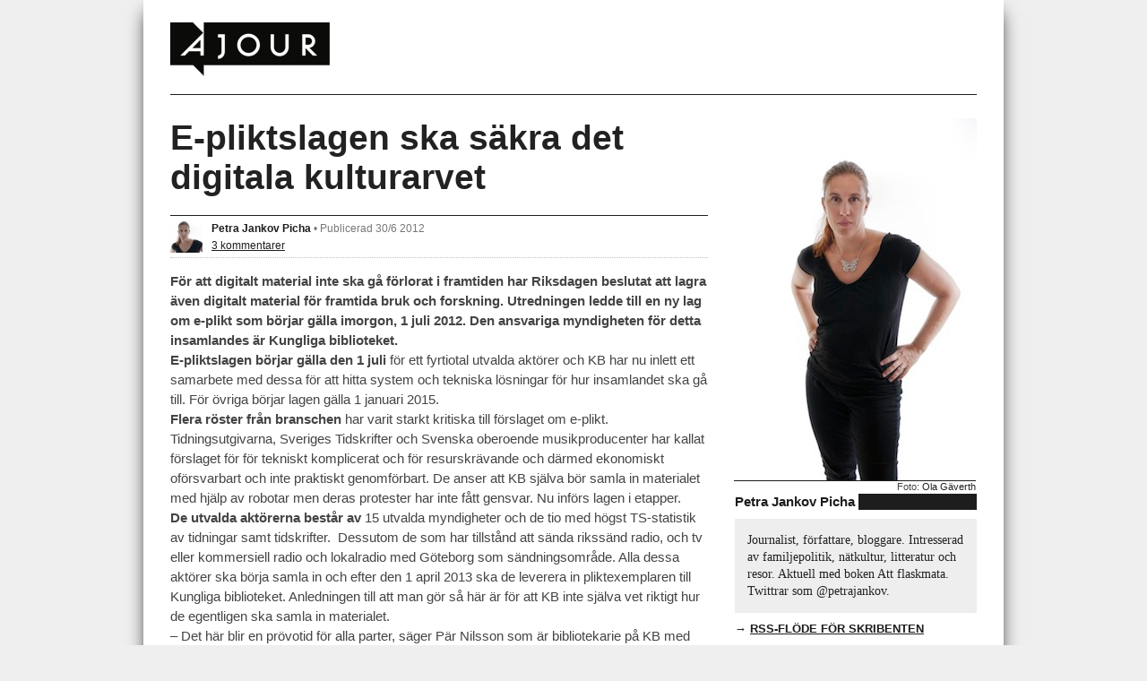

--- FILE ---
content_type: text/html; charset=UTF-8
request_url: https://www.ajour.se/e-pliktslagen-ska-sakra-det-digitala-kulturarvet/
body_size: 12775
content:

<!doctype html>
<!--[if lt IE 7]> <html class="no-js ie6 oldie" lang="en"> <![endif]-->
<!--[if IE 7]>    <html class="no-js ie7 oldie" lang="en"> <![endif]-->
<!--[if IE 8]>    <html class="no-js ie8 oldie" lang="en"> <![endif]-->
<!--[if gt IE 8]><!--> <html class="no-js" lang="en"> <!--<![endif]-->
<head>
	<meta charset="utf-8">
	<meta http-equiv="X-UA-Compatible" content="IE=edge,chrome=1">

	<title>E-pliktslagen ska säkra det digitala kulturarvet</title>
	<meta name = "viewport" content = "width = device-width" />

	<link rel="shortcut icon" type="image/x-icon" href="https://www.ajour.se/wp-content/themes/ajour/img/favicon.ico" />
	<link rel="apple-touch-icon" href="https://www.ajour.se/wp-content/themes/ajour/img/apple-touch-icon.png" />
	<link rel="stylesheet" type="text/css" media="all" href="https://www.ajour.se/wp-content/themes/ajour/style.css" />
	<link rel="pingback" href="https://www.ajour.se/xmlrpc.php" />
	
	<script type="text/javascript">
	  var _gaq = _gaq || [];
	  _gaq.push(['_setAccount', 'UA-26357068-1']);
	  _gaq.push(['_trackPageview']);
	
	  (function() {
	    var ga = document.createElement('script'); ga.type = 'text/javascript'; ga.async = true;
	    ga.src = ('https:' == document.location.protocol ? 'https://ssl' : 'http://www') + '.google-analytics.com/ga.js';
	    var s = document.getElementsByTagName('script')[0]; s.parentNode.insertBefore(ga, s);
	  })();
	</script>

	<meta name='robots' content='max-image-preview:large' />
<link rel='dns-prefetch' href='//apis.google.com' />
<link rel='dns-prefetch' href='//static.twingly.com' />
<link rel="alternate" type="application/rss+xml" title="Ajour &raquo; Webbflöde" href="https://www.ajour.se/feed/" />
<link rel="alternate" type="application/rss+xml" title="Ajour &raquo; Kommentarsflöde" href="https://www.ajour.se/comments/feed/" />
<script type="text/javascript" id="wpp-js" src="https://www.ajour.se/wp-content/plugins/wordpress-popular-posts/assets/js/wpp.min.js?ver=7.3.6" data-sampling="0" data-sampling-rate="100" data-api-url="https://www.ajour.se/wp-json/wordpress-popular-posts" data-post-id="7001" data-token="47705dd8c3" data-lang="0" data-debug="0"></script>
<link rel="alternate" type="application/rss+xml" title="Ajour &raquo; Kommentarsflöde för E-pliktslagen ska säkra det digitala kulturarvet" href="https://www.ajour.se/e-pliktslagen-ska-sakra-det-digitala-kulturarvet/feed/" />
<link rel="alternate" title="oEmbed (JSON)" type="application/json+oembed" href="https://www.ajour.se/wp-json/oembed/1.0/embed?url=https%3A%2F%2Fwww.ajour.se%2Fe-pliktslagen-ska-sakra-det-digitala-kulturarvet%2F" />
<link rel="alternate" title="oEmbed (XML)" type="text/xml+oembed" href="https://www.ajour.se/wp-json/oembed/1.0/embed?url=https%3A%2F%2Fwww.ajour.se%2Fe-pliktslagen-ska-sakra-det-digitala-kulturarvet%2F&#038;format=xml" />
<style id='wp-img-auto-sizes-contain-inline-css' type='text/css'>
img:is([sizes=auto i],[sizes^="auto," i]){contain-intrinsic-size:3000px 1500px}
/*# sourceURL=wp-img-auto-sizes-contain-inline-css */
</style>
<style id='wp-emoji-styles-inline-css' type='text/css'>

	img.wp-smiley, img.emoji {
		display: inline !important;
		border: none !important;
		box-shadow: none !important;
		height: 1em !important;
		width: 1em !important;
		margin: 0 0.07em !important;
		vertical-align: -0.1em !important;
		background: none !important;
		padding: 0 !important;
	}
/*# sourceURL=wp-emoji-styles-inline-css */
</style>
<style id='wp-block-library-inline-css' type='text/css'>
:root{--wp-block-synced-color:#7a00df;--wp-block-synced-color--rgb:122,0,223;--wp-bound-block-color:var(--wp-block-synced-color);--wp-editor-canvas-background:#ddd;--wp-admin-theme-color:#007cba;--wp-admin-theme-color--rgb:0,124,186;--wp-admin-theme-color-darker-10:#006ba1;--wp-admin-theme-color-darker-10--rgb:0,107,160.5;--wp-admin-theme-color-darker-20:#005a87;--wp-admin-theme-color-darker-20--rgb:0,90,135;--wp-admin-border-width-focus:2px}@media (min-resolution:192dpi){:root{--wp-admin-border-width-focus:1.5px}}.wp-element-button{cursor:pointer}:root .has-very-light-gray-background-color{background-color:#eee}:root .has-very-dark-gray-background-color{background-color:#313131}:root .has-very-light-gray-color{color:#eee}:root .has-very-dark-gray-color{color:#313131}:root .has-vivid-green-cyan-to-vivid-cyan-blue-gradient-background{background:linear-gradient(135deg,#00d084,#0693e3)}:root .has-purple-crush-gradient-background{background:linear-gradient(135deg,#34e2e4,#4721fb 50%,#ab1dfe)}:root .has-hazy-dawn-gradient-background{background:linear-gradient(135deg,#faaca8,#dad0ec)}:root .has-subdued-olive-gradient-background{background:linear-gradient(135deg,#fafae1,#67a671)}:root .has-atomic-cream-gradient-background{background:linear-gradient(135deg,#fdd79a,#004a59)}:root .has-nightshade-gradient-background{background:linear-gradient(135deg,#330968,#31cdcf)}:root .has-midnight-gradient-background{background:linear-gradient(135deg,#020381,#2874fc)}:root{--wp--preset--font-size--normal:16px;--wp--preset--font-size--huge:42px}.has-regular-font-size{font-size:1em}.has-larger-font-size{font-size:2.625em}.has-normal-font-size{font-size:var(--wp--preset--font-size--normal)}.has-huge-font-size{font-size:var(--wp--preset--font-size--huge)}.has-text-align-center{text-align:center}.has-text-align-left{text-align:left}.has-text-align-right{text-align:right}.has-fit-text{white-space:nowrap!important}#end-resizable-editor-section{display:none}.aligncenter{clear:both}.items-justified-left{justify-content:flex-start}.items-justified-center{justify-content:center}.items-justified-right{justify-content:flex-end}.items-justified-space-between{justify-content:space-between}.screen-reader-text{border:0;clip-path:inset(50%);height:1px;margin:-1px;overflow:hidden;padding:0;position:absolute;width:1px;word-wrap:normal!important}.screen-reader-text:focus{background-color:#ddd;clip-path:none;color:#444;display:block;font-size:1em;height:auto;left:5px;line-height:normal;padding:15px 23px 14px;text-decoration:none;top:5px;width:auto;z-index:100000}html :where(.has-border-color){border-style:solid}html :where([style*=border-top-color]){border-top-style:solid}html :where([style*=border-right-color]){border-right-style:solid}html :where([style*=border-bottom-color]){border-bottom-style:solid}html :where([style*=border-left-color]){border-left-style:solid}html :where([style*=border-width]){border-style:solid}html :where([style*=border-top-width]){border-top-style:solid}html :where([style*=border-right-width]){border-right-style:solid}html :where([style*=border-bottom-width]){border-bottom-style:solid}html :where([style*=border-left-width]){border-left-style:solid}html :where(img[class*=wp-image-]){height:auto;max-width:100%}:where(figure){margin:0 0 1em}html :where(.is-position-sticky){--wp-admin--admin-bar--position-offset:var(--wp-admin--admin-bar--height,0px)}@media screen and (max-width:600px){html :where(.is-position-sticky){--wp-admin--admin-bar--position-offset:0px}}

/*# sourceURL=wp-block-library-inline-css */
</style><style id='global-styles-inline-css' type='text/css'>
:root{--wp--preset--aspect-ratio--square: 1;--wp--preset--aspect-ratio--4-3: 4/3;--wp--preset--aspect-ratio--3-4: 3/4;--wp--preset--aspect-ratio--3-2: 3/2;--wp--preset--aspect-ratio--2-3: 2/3;--wp--preset--aspect-ratio--16-9: 16/9;--wp--preset--aspect-ratio--9-16: 9/16;--wp--preset--color--black: #000000;--wp--preset--color--cyan-bluish-gray: #abb8c3;--wp--preset--color--white: #ffffff;--wp--preset--color--pale-pink: #f78da7;--wp--preset--color--vivid-red: #cf2e2e;--wp--preset--color--luminous-vivid-orange: #ff6900;--wp--preset--color--luminous-vivid-amber: #fcb900;--wp--preset--color--light-green-cyan: #7bdcb5;--wp--preset--color--vivid-green-cyan: #00d084;--wp--preset--color--pale-cyan-blue: #8ed1fc;--wp--preset--color--vivid-cyan-blue: #0693e3;--wp--preset--color--vivid-purple: #9b51e0;--wp--preset--gradient--vivid-cyan-blue-to-vivid-purple: linear-gradient(135deg,rgb(6,147,227) 0%,rgb(155,81,224) 100%);--wp--preset--gradient--light-green-cyan-to-vivid-green-cyan: linear-gradient(135deg,rgb(122,220,180) 0%,rgb(0,208,130) 100%);--wp--preset--gradient--luminous-vivid-amber-to-luminous-vivid-orange: linear-gradient(135deg,rgb(252,185,0) 0%,rgb(255,105,0) 100%);--wp--preset--gradient--luminous-vivid-orange-to-vivid-red: linear-gradient(135deg,rgb(255,105,0) 0%,rgb(207,46,46) 100%);--wp--preset--gradient--very-light-gray-to-cyan-bluish-gray: linear-gradient(135deg,rgb(238,238,238) 0%,rgb(169,184,195) 100%);--wp--preset--gradient--cool-to-warm-spectrum: linear-gradient(135deg,rgb(74,234,220) 0%,rgb(151,120,209) 20%,rgb(207,42,186) 40%,rgb(238,44,130) 60%,rgb(251,105,98) 80%,rgb(254,248,76) 100%);--wp--preset--gradient--blush-light-purple: linear-gradient(135deg,rgb(255,206,236) 0%,rgb(152,150,240) 100%);--wp--preset--gradient--blush-bordeaux: linear-gradient(135deg,rgb(254,205,165) 0%,rgb(254,45,45) 50%,rgb(107,0,62) 100%);--wp--preset--gradient--luminous-dusk: linear-gradient(135deg,rgb(255,203,112) 0%,rgb(199,81,192) 50%,rgb(65,88,208) 100%);--wp--preset--gradient--pale-ocean: linear-gradient(135deg,rgb(255,245,203) 0%,rgb(182,227,212) 50%,rgb(51,167,181) 100%);--wp--preset--gradient--electric-grass: linear-gradient(135deg,rgb(202,248,128) 0%,rgb(113,206,126) 100%);--wp--preset--gradient--midnight: linear-gradient(135deg,rgb(2,3,129) 0%,rgb(40,116,252) 100%);--wp--preset--font-size--small: 13px;--wp--preset--font-size--medium: 20px;--wp--preset--font-size--large: 36px;--wp--preset--font-size--x-large: 42px;--wp--preset--spacing--20: 0.44rem;--wp--preset--spacing--30: 0.67rem;--wp--preset--spacing--40: 1rem;--wp--preset--spacing--50: 1.5rem;--wp--preset--spacing--60: 2.25rem;--wp--preset--spacing--70: 3.38rem;--wp--preset--spacing--80: 5.06rem;--wp--preset--shadow--natural: 6px 6px 9px rgba(0, 0, 0, 0.2);--wp--preset--shadow--deep: 12px 12px 50px rgba(0, 0, 0, 0.4);--wp--preset--shadow--sharp: 6px 6px 0px rgba(0, 0, 0, 0.2);--wp--preset--shadow--outlined: 6px 6px 0px -3px rgb(255, 255, 255), 6px 6px rgb(0, 0, 0);--wp--preset--shadow--crisp: 6px 6px 0px rgb(0, 0, 0);}:where(.is-layout-flex){gap: 0.5em;}:where(.is-layout-grid){gap: 0.5em;}body .is-layout-flex{display: flex;}.is-layout-flex{flex-wrap: wrap;align-items: center;}.is-layout-flex > :is(*, div){margin: 0;}body .is-layout-grid{display: grid;}.is-layout-grid > :is(*, div){margin: 0;}:where(.wp-block-columns.is-layout-flex){gap: 2em;}:where(.wp-block-columns.is-layout-grid){gap: 2em;}:where(.wp-block-post-template.is-layout-flex){gap: 1.25em;}:where(.wp-block-post-template.is-layout-grid){gap: 1.25em;}.has-black-color{color: var(--wp--preset--color--black) !important;}.has-cyan-bluish-gray-color{color: var(--wp--preset--color--cyan-bluish-gray) !important;}.has-white-color{color: var(--wp--preset--color--white) !important;}.has-pale-pink-color{color: var(--wp--preset--color--pale-pink) !important;}.has-vivid-red-color{color: var(--wp--preset--color--vivid-red) !important;}.has-luminous-vivid-orange-color{color: var(--wp--preset--color--luminous-vivid-orange) !important;}.has-luminous-vivid-amber-color{color: var(--wp--preset--color--luminous-vivid-amber) !important;}.has-light-green-cyan-color{color: var(--wp--preset--color--light-green-cyan) !important;}.has-vivid-green-cyan-color{color: var(--wp--preset--color--vivid-green-cyan) !important;}.has-pale-cyan-blue-color{color: var(--wp--preset--color--pale-cyan-blue) !important;}.has-vivid-cyan-blue-color{color: var(--wp--preset--color--vivid-cyan-blue) !important;}.has-vivid-purple-color{color: var(--wp--preset--color--vivid-purple) !important;}.has-black-background-color{background-color: var(--wp--preset--color--black) !important;}.has-cyan-bluish-gray-background-color{background-color: var(--wp--preset--color--cyan-bluish-gray) !important;}.has-white-background-color{background-color: var(--wp--preset--color--white) !important;}.has-pale-pink-background-color{background-color: var(--wp--preset--color--pale-pink) !important;}.has-vivid-red-background-color{background-color: var(--wp--preset--color--vivid-red) !important;}.has-luminous-vivid-orange-background-color{background-color: var(--wp--preset--color--luminous-vivid-orange) !important;}.has-luminous-vivid-amber-background-color{background-color: var(--wp--preset--color--luminous-vivid-amber) !important;}.has-light-green-cyan-background-color{background-color: var(--wp--preset--color--light-green-cyan) !important;}.has-vivid-green-cyan-background-color{background-color: var(--wp--preset--color--vivid-green-cyan) !important;}.has-pale-cyan-blue-background-color{background-color: var(--wp--preset--color--pale-cyan-blue) !important;}.has-vivid-cyan-blue-background-color{background-color: var(--wp--preset--color--vivid-cyan-blue) !important;}.has-vivid-purple-background-color{background-color: var(--wp--preset--color--vivid-purple) !important;}.has-black-border-color{border-color: var(--wp--preset--color--black) !important;}.has-cyan-bluish-gray-border-color{border-color: var(--wp--preset--color--cyan-bluish-gray) !important;}.has-white-border-color{border-color: var(--wp--preset--color--white) !important;}.has-pale-pink-border-color{border-color: var(--wp--preset--color--pale-pink) !important;}.has-vivid-red-border-color{border-color: var(--wp--preset--color--vivid-red) !important;}.has-luminous-vivid-orange-border-color{border-color: var(--wp--preset--color--luminous-vivid-orange) !important;}.has-luminous-vivid-amber-border-color{border-color: var(--wp--preset--color--luminous-vivid-amber) !important;}.has-light-green-cyan-border-color{border-color: var(--wp--preset--color--light-green-cyan) !important;}.has-vivid-green-cyan-border-color{border-color: var(--wp--preset--color--vivid-green-cyan) !important;}.has-pale-cyan-blue-border-color{border-color: var(--wp--preset--color--pale-cyan-blue) !important;}.has-vivid-cyan-blue-border-color{border-color: var(--wp--preset--color--vivid-cyan-blue) !important;}.has-vivid-purple-border-color{border-color: var(--wp--preset--color--vivid-purple) !important;}.has-vivid-cyan-blue-to-vivid-purple-gradient-background{background: var(--wp--preset--gradient--vivid-cyan-blue-to-vivid-purple) !important;}.has-light-green-cyan-to-vivid-green-cyan-gradient-background{background: var(--wp--preset--gradient--light-green-cyan-to-vivid-green-cyan) !important;}.has-luminous-vivid-amber-to-luminous-vivid-orange-gradient-background{background: var(--wp--preset--gradient--luminous-vivid-amber-to-luminous-vivid-orange) !important;}.has-luminous-vivid-orange-to-vivid-red-gradient-background{background: var(--wp--preset--gradient--luminous-vivid-orange-to-vivid-red) !important;}.has-very-light-gray-to-cyan-bluish-gray-gradient-background{background: var(--wp--preset--gradient--very-light-gray-to-cyan-bluish-gray) !important;}.has-cool-to-warm-spectrum-gradient-background{background: var(--wp--preset--gradient--cool-to-warm-spectrum) !important;}.has-blush-light-purple-gradient-background{background: var(--wp--preset--gradient--blush-light-purple) !important;}.has-blush-bordeaux-gradient-background{background: var(--wp--preset--gradient--blush-bordeaux) !important;}.has-luminous-dusk-gradient-background{background: var(--wp--preset--gradient--luminous-dusk) !important;}.has-pale-ocean-gradient-background{background: var(--wp--preset--gradient--pale-ocean) !important;}.has-electric-grass-gradient-background{background: var(--wp--preset--gradient--electric-grass) !important;}.has-midnight-gradient-background{background: var(--wp--preset--gradient--midnight) !important;}.has-small-font-size{font-size: var(--wp--preset--font-size--small) !important;}.has-medium-font-size{font-size: var(--wp--preset--font-size--medium) !important;}.has-large-font-size{font-size: var(--wp--preset--font-size--large) !important;}.has-x-large-font-size{font-size: var(--wp--preset--font-size--x-large) !important;}
/*# sourceURL=global-styles-inline-css */
</style>

<style id='classic-theme-styles-inline-css' type='text/css'>
/*! This file is auto-generated */
.wp-block-button__link{color:#fff;background-color:#32373c;border-radius:9999px;box-shadow:none;text-decoration:none;padding:calc(.667em + 2px) calc(1.333em + 2px);font-size:1.125em}.wp-block-file__button{background:#32373c;color:#fff;text-decoration:none}
/*# sourceURL=/wp-includes/css/classic-themes.min.css */
</style>
<link rel='stylesheet' id='wordpress-popular-posts-css-css' href='https://www.ajour.se/wp-content/plugins/wordpress-popular-posts/assets/css/wpp.css?ver=7.3.6' type='text/css' media='all' />
<script type="text/javascript" src="https://www.ajour.se/wp-content/themes/ajour/js/libs/modernizr-2.0.min.js?ver=6.9" id="ajour_modernizerjs-js"></script>
<link rel="https://api.w.org/" href="https://www.ajour.se/wp-json/" /><link rel="alternate" title="JSON" type="application/json" href="https://www.ajour.se/wp-json/wp/v2/posts/7001" /><link rel="EditURI" type="application/rsd+xml" title="RSD" href="https://www.ajour.se/xmlrpc.php?rsd" />
<meta name="generator" content="WordPress 6.9" />
<link rel="canonical" href="https://www.ajour.se/e-pliktslagen-ska-sakra-det-digitala-kulturarvet/" />
<link rel='shortlink' href='https://www.ajour.se/?p=7001' />
            <style id="wpp-loading-animation-styles">@-webkit-keyframes bgslide{from{background-position-x:0}to{background-position-x:-200%}}@keyframes bgslide{from{background-position-x:0}to{background-position-x:-200%}}.wpp-widget-block-placeholder,.wpp-shortcode-placeholder{margin:0 auto;width:60px;height:3px;background:#dd3737;background:linear-gradient(90deg,#dd3737 0%,#571313 10%,#dd3737 100%);background-size:200% auto;border-radius:3px;-webkit-animation:bgslide 1s infinite linear;animation:bgslide 1s infinite linear}</style>
            <meta property="og:description" content="För att digitalt material inte ska gå förlorat i framtiden har Riksdagen beslutat att lagra även digitalt material för framtida bruk och forskning. Utredningen ledde till en " /></head>
<body class="wp-singular post-template-default single single-post postid-7001 single-format-standard wp-theme-ajour">

<div id="container">
	<div id="outer-wrap"><div id="inner-wrap">
		<!--[if lte IE 7]>
			<a href="http://browsehappy.com/" class="ie-warning">
				<p class="ie-old">
		  			Din webbl&auml;sare &auml;r utdaterad och os&auml;ker, men det v&auml;rsta &auml;r att Ajour inte st&ouml;djer den! Klicka h&auml;r f&ouml;r att ladda hem en ny och b&auml;ttre webbl&auml;sare.		  		</p>
			</a>
		<![endif]-->
		<header id="header-container">
		    <h1 id="title">
		        <a href="https://www.ajour.se">
		        	<img src="https://www.ajour.se/wp-content/themes/ajour/img/ajour.png" alt="ajour" width="178" height="60" />
		        </a>
		    </h1>
		</header>
<div id="main" role="main">
			
		<div id="content-container">
		   
	<article id="post-7001" class="post-7001 post type-post status-publish format-standard hentry category-nyheter tag-e-plikt tag-kungliga-biblioteket tag-samhalle">
	    <header>
			<h1 class="entry-title">
				E-pliktslagen ska säkra det digitala kulturarvet			</h1>
				<div class="postmeta">
	    <p>
	        <span class="postmeta-the_author_avatar">
	        	<a href="/author/petra/"><img alt='' src='https://secure.gravatar.com/avatar/60f57bd83bb76c3c652933148ae9c8057516ded16ec8cfafc8b724e19af8ea1a?s=36&#038;d=mm&#038;r=g' srcset='https://secure.gravatar.com/avatar/60f57bd83bb76c3c652933148ae9c8057516ded16ec8cfafc8b724e19af8ea1a?s=72&#038;d=mm&#038;r=g 2x' class='avatar avatar-36 photo' height='36' width='36' decoding='async'/></a>
	        </span>
	        <div class="postmeta-info">
	    	    <p class="postmeta-the_author">
	    	    	<a href="/author/petra/">Petra Jankov Picha</a> &bull; <span class="postmeta-the_time">Publicerad 30/6 2012</span> 
	    	    </p>
	    	    <p class="postmeta-more">
	    	    	 
	    			    		    <span class="postmeta-comments">
	    			    <a href="https://www.ajour.se/e-pliktslagen-ska-sakra-det-digitala-kulturarvet/#comments">
		    		    3 kommentarer		    		    </a>
	    		    </span>
	    		    	    		       	    		   
	    			    		</p>
	    	</div>
	    </p>
	</div>
	    </header>
		<div class="entry-content">
		    <p><strong>För att digitalt material inte ska gå förlorat i framtiden har Riksdagen beslutat att lagra även digitalt material för framtida bruk och forskning. Utredningen ledde till en ny lag om e-plikt som börjar gälla imorgon, 1 juli 2012. Den ansvariga myndigheten för detta insamlandes är Kungliga biblioteket. </strong><span id="more-7001"></span><br />
<strong>E-pliktslagen börjar gälla den 1 juli</strong> för ett fyrtiotal utvalda aktörer och KB har nu inlett ett samarbete med dessa för att hitta system och tekniska lösningar för hur insamlandet ska gå till. För övriga börjar lagen gälla 1 januari 2015.<br />
<strong>Flera röster från branschen</strong> har varit starkt kritiska till förslaget om e-plikt. Tidningsutgivarna, Sveriges Tidskrifter och Svenska oberoende musikproducenter har kallat förslaget för för tekniskt komplicerat och för resurskrävande och därmed ekonomiskt oförsvarbart och inte praktiskt genomförbart. De anser att KB själva bör samla in materialet med hjälp av robotar men deras protester har inte fått gensvar. Nu införs lagen i etapper.<br />
<strong>De utvalda aktörerna består av</strong> 15 utvalda myndigheter och de tio med högst TS-statistik av tidningar samt tidskrifter.  Dessutom de som har tillstånd att sända rikssänd radio, och tv eller kommersiell radio och lokalradio med Göteborg som sändningsområde. Alla dessa aktörer ska börja samla in och efter den 1 april 2013 ska de leverera in pliktexemplaren till Kungliga biblioteket. Anledningen till att man gör så här är för att KB inte själva vet riktigt hur de egentligen ska samla in materialet.<br />
– Det här blir en prövotid för alla parter, säger Pär Nilsson som är bibliotekarie på KB med ansvar för dagspress och insamlandet där. Sverige är världsunikt med det här experimentet. Det finns inga andra länder som samlar in på det här sättet.<br />
<strong>I England samlar man t ex in en</strong> hel del via RSS-er och sökrobotar men det är en väg som KB har ratat för e-plikten, även om man använt robotinsamling inom <a href="http://www.kb.se/om/projekt/Svenska-webbsidor---Kulturarw3/">Kulturarw </a>sedan 1997. Det förklarar man med att det finns begränsningar med sökrobotar och att man missar allt material som är lösenordsskyddat.<br />
<strong>Det här lägger stort ansvar på alla</strong> leveranspliktiga som därför själva måste lämna in en kopia av sitt material till KB som på sin hemsida själva ger exemplet att man kan leverera sitt digitala pliktmaterial på exempelvis USB-minne. Om man vill kan man dock ansöka om att få leverera via nätverk.<br />
<strong>Hur ska KB hantera alla USB-minnen egentligen?</strong><br />
– USB-minnet är den minsta gemensamma nämnaren, förklarar Pär Nilsson. För små aktörer kan det vara enklast men KB föredrar naturligtvis stabila nätverksleveranser.                    .<br />
<strong>Men den som tror att alla ska kunna</strong> få ta del av det insamlade materialet tror fel. KB har nämligen ingen skyldighet att tillgängliggöra materialet så att alla kan se. Främst kommer det finnas för forskare, men även för dessa är det osäkert när och hur materialet blir tillgängligt. Den nya lagen säger inget om visning av materialet.<br />
<strong>Efter den 31 december 2014 kommer lagen att gälla</strong> för alla som har automatiskt grundlagsskydd för sin utgivning enligt yttrandefrihetsgrundlagen, alla kommunala och statliga myndigheter samt företag som yrkesmässigt låter framställa elektroniskt material och andra yttranden.<br />
<strong>Och vad innebär det sistnämnda?</strong> Till exempel kan det gälla bloggare som tjänar pengar på sitt bloggande. Eller frilansjournalister som lägger ut texter på en hemsida.  Vanliga privatpersoner som bloggar är inte leveranspliktiga. Företagen ska drivas med vinstsyfte och att framställa elektroniskt material ska vara företagets huvudsysselsättning. Till exempel om ett företags huvudsakliga uppgift är att tillverka och sälja smycken och som marknadsför smyckena i en blogg, så anses företaget inte normalt syssla med yrkesmässig framställning eller tillhandahållande av elektroniskt material. Det här kommer såklart ge upphov till olika tolkningar om vad som är en huvudsaklig uppgift eller inte.<br />
<strong>I princip ska allt som publiceras</strong> på en webbsida samlas in. Det ska vara egenproducerat, och webbunikt. En dagstidning som publicerar samma artikel i en tryckt upplaga som på webben behöver bara leverera den tryckta upplagan. Digitalt ska tidningen leverera allt material som enbart skrivits för webben, men i praktiken blir det svårt att skilja ut enbart det webbunika materialet. Det kan även gälla material bakom lösenord, men bara om lösenordet går att fås av alla.<br />
<strong>Om material ligger bakom lösenord</strong> som bara en viss grupp kan få tillgång till, t ex medlemmar i en förening för en viss sjukdom, eller medlemmar i ett fackförbund där inte vem som helst kan bli medlem, så är det materialet inte leveranspliktigt.<br />
<strong>KB ska inte samla in databaser eller programkod</strong> eller endast direktsänt material. Artiklarna och materialet ska vara avslutat, skriver man. Med det menar man att det inte längre uppdateras fortlöpande. En artikel som beskriver en händelse i realtid och som uppdateras ska alltså inte levereras till KB förrän den är klar och avslutad. Detta för att undvika att hålla isär och reda på jättemånga versioner.<br />
<strong>Vad händer om man inte levererar?</strong><br />
– Då riskerar man vitesföreläggande, svararPär Nilsson.<br />
På Kungliga bibliotekets hemsida finns mer information, Riksdagens beslut, lagrådsremiser och mer information om vad som specifikt ska levereras och på vilket sätt, <a href="http://www.kb.se/e-plikt">www.kb.se/e-plikt</a></p>
		    		    <p class="postmeta-the_tags">&Auml;mnen: <a href="https://www.ajour.se/tagg/e-plikt/" rel="tag">e-plikt</a>, <a href="https://www.ajour.se/tagg/kungliga-biblioteket/" rel="tag">Kungliga biblioteket</a>, <a href="https://www.ajour.se/tagg/samhalle/" rel="tag">Samhälle</a></p>		</div>
		<footer>
			<div class="share clearfix">
			    	<div class="share-twitter focus-opacity">
		<script src="//platform.twitter.com/widgets.js" type="text/javascript"></script>
		<a href="https://twitter.com/share" class="twitter-share-button"
		   data-url="https://www.ajour.se/e-pliktslagen-ska-sakra-det-digitala-kulturarvet/"
		   data-via="ajourse"
		   data-text="E-pliktslagen ska säkra det digitala kulturarvet #ajour"
		   data-count="vertical">Tweet</a>
	</div>
	<div class="share-googleplus focus-opacity">
	    <g:plusone size="tall" href="https://www.ajour.se/e-pliktslagen-ska-sakra-det-digitala-kulturarvet/"></g:plusone>
	</div>
	<div class="share-facebook focus-opacity">
		<!-- Fb -->
		<div id="fb-root"></div>
		<script>
		  window.fbAsyncInit = function() {
		    FB.init({
		      appId      : '163741487041371', // App ID
		      status     : false, // check login status
		      cookie     : false, // enable cookies to allow the server to access the session
		      xfbml      : true  // parse XFBML
		    });

		    // Additional initialization code here
		  };

		  // Load the SDK Asynchronously
		  (function(d){
		     var js, id = 'facebook-jssdk', ref = d.getElementsByTagName('script')[0];
		     if (d.getElementById(id)) {return;}
		     js = d.createElement('script'); js.id = id; js.async = true;
		     js.src = "//connect.facebook.net/sv_SE/all.js";
		     ref.parentNode.insertBefore(js, ref);
		   }(document));
		</script>
		<fb:like send="false" href="https://www.ajour.se/e-pliktslagen-ska-sakra-det-digitala-kulturarvet/" layout="box_count" show_faces="false" />
	</div>

	        <div class="share-related">
								</div>
			</div>
			<div id="comments">


	<div id="respond" class="comment-respond">
		<h3 id="reply-title" class="comment-reply-title">Lämna ett svar <small><a rel="nofollow" id="cancel-comment-reply-link" href="/e-pliktslagen-ska-sakra-det-digitala-kulturarvet/#respond" style="display:none;">Avbryt svar</a></small></h3><form action="https://www.ajour.se/wp-comments-post.php" method="post" id="commentform" class="comment-form"><p class="comment-notes"><span id="email-notes">Din e-postadress kommer inte publiceras.</span> <span class="required-field-message">Obligatoriska fält är märkta <span class="required">*</span></span></p><p><textarea id="comment" name="comment" cols="45" rows="8" aria-required="true"></textarea></p><p class="comment-form-author"><label for="author">Namn <span class="required">*</span></label> <input id="author" name="author" type="text" value="" size="30" maxlength="245" autocomplete="name" required="required" /></p>
<p class="comment-form-email"><label for="email">E-postadress <span class="required">*</span></label> <input id="email" name="email" type="text" value="" size="30" maxlength="100" aria-describedby="email-notes" autocomplete="email" required="required" /></p>
<p class="comment-form-url"><label for="url">Webbplats</label> <input id="url" name="url" type="text" value="" size="30" maxlength="200" autocomplete="url" /></p>
<p class="comment-form-cookies-consent"><input id="wp-comment-cookies-consent" name="wp-comment-cookies-consent" type="checkbox" value="yes" /> <label for="wp-comment-cookies-consent">Spara mitt namn, min e-postadress och webbplats i denna webbläsare till nästa gång jag skriver en kommentar.</label></p>
<p class="form-submit"><input name="submit" type="submit" id="submit" class="submit" value="Publicera kommentar" /> <input type='hidden' name='comment_post_ID' value='7001' id='comment_post_ID' />
<input type='hidden' name='comment_parent' id='comment_parent' value='0' />
</p><p style="display: none;"><input type="hidden" id="akismet_comment_nonce" name="akismet_comment_nonce" value="5ab90dcfc7" /></p><p style="display: none !important;" class="akismet-fields-container" data-prefix="ak_"><label>&#916;<textarea name="ak_hp_textarea" cols="45" rows="8" maxlength="100"></textarea></label><input type="hidden" id="ak_js_1" name="ak_js" value="207"/><script>document.getElementById( "ak_js_1" ).setAttribute( "value", ( new Date() ).getTime() );</script></p></form>	</div><!-- #respond -->
	
<!-- top votes first -->	
		<h3 id="comments-title">
			<span class="count">3 kommentarer</span><span class="sort-options"><a class="current" href="?kommentarsordning=betyg#comments">Flest röster</a><a class="" href="?kommentarsordning=senaste#comments" >Senaste</a><a class="" href="?kommentarsordning=aldst#comments">Äldst</a></span> 
		</h3>


		<ol class="commentlist">			
			   <li class="comment even thread-even depth-1" id="li-comment-5457">
     <div id="comment-5457" class="comment-body">
      <div class="comment-author vcard">
         <img alt='' src='https://secure.gravatar.com/avatar/cc9d1584ad788d15b884f3597f9778acce0e301be01734ef414fcbecd5549cff?s=32&#038;d=http%3A%2F%2Fajour.se%2Fwp%2Fwp-content%2Fthemes%2Fajour%2Fimg%2Fajour-gravatar.gif&#038;r=g' srcset='https://secure.gravatar.com/avatar/cc9d1584ad788d15b884f3597f9778acce0e301be01734ef414fcbecd5549cff?s=64&#038;d=http%3A%2F%2Fajour.se%2Fwp%2Fwp-content%2Fthemes%2Fajour%2Fimg%2Fajour-gravatar.gif&#038;r=g 2x' class='avatar avatar-32 photo' height='32' width='32' decoding='async'/>         <cite class="fn"><a href="http://ingenkommentar.mabande.se/2012/apropa-ajour-och-kommentarerna/" class="url" rel="ugc external nofollow">André</a></cite> <span class="says">says:</span>      </div>
      
	      <div class="comment-meta commentmetadata"><a href="https://www.ajour.se/e-pliktslagen-ska-sakra-det-digitala-kulturarvet/#comment-5457">30 juni 2012 kl. 23:07</a></div>

      <p>* &#8221;materialet ska vara avslutat&#8221;<br />
&#8211; Så om vi tar Ajour som exempel, där ju dialogen med besökarna är ett delmål, kan ingenting skickas in förrän kommentarsfältet är låst?<br />
Om materialet ska vara avslutat och kommentarerna bidrar till materialets utveckling bör det ju vara där det hamnar, känns det som 🙂</p>

		<div class="comment-interact">
			<span class="comment-rating">
							</span>
			<a rel="nofollow" class="comment-reply-link" href="https://www.ajour.se/e-pliktslagen-ska-sakra-det-digitala-kulturarvet/?replytocom=5457#respond" data-commentid="5457" data-postid="7001" data-belowelement="comment-5457" data-respondelement="respond" data-replyto="Svar till André" aria-label="Svar till André">Svara</a>					</div>
     </div>
<ul class="children">
   <li class="comment byuser comment-author-petra bypostauthor odd alt depth-2" id="li-comment-5458">
     <div id="comment-5458" class="comment-body">
      <div class="comment-author vcard">
         <img alt='' src='https://secure.gravatar.com/avatar/60f57bd83bb76c3c652933148ae9c8057516ded16ec8cfafc8b724e19af8ea1a?s=32&#038;d=http%3A%2F%2Fajour.se%2Fwp%2Fwp-content%2Fthemes%2Fajour%2Fimg%2Fajour-gravatar.gif&#038;r=g' srcset='https://secure.gravatar.com/avatar/60f57bd83bb76c3c652933148ae9c8057516ded16ec8cfafc8b724e19af8ea1a?s=64&#038;d=http%3A%2F%2Fajour.se%2Fwp%2Fwp-content%2Fthemes%2Fajour%2Fimg%2Fajour-gravatar.gif&#038;r=g 2x' class='avatar avatar-32 photo' height='32' width='32' decoding='async'/>         <cite class="fn">Petra Jankov Picha</cite> <span class="says">says:</span>      </div>
      
	      <div class="comment-meta commentmetadata"><a href="https://www.ajour.se/e-pliktslagen-ska-sakra-det-digitala-kulturarvet/#comment-5458">1 juli 2012 kl. 08:00</a></div>

      <p>Som det verkar kommer kommentarer inte omfattas av e-plikten så en artikel kan lämnas in trots att den fortsätts kommenteras!</p>

		<div class="comment-interact">
			<span class="comment-rating">
							</span>
			<a rel="nofollow" class="comment-reply-link" href="https://www.ajour.se/e-pliktslagen-ska-sakra-det-digitala-kulturarvet/?replytocom=5458#respond" data-commentid="5458" data-postid="7001" data-belowelement="comment-5458" data-respondelement="respond" data-replyto="Svar till Petra Jankov Picha" aria-label="Svar till Petra Jankov Picha">Svara</a>					</div>
     </div>
</li><!-- #comment-## -->
</ul><!-- .children -->
</li><!-- #comment-## -->
   <li class="pingback even thread-odd thread-alt depth-1" id="li-comment-5459">
     <div id="comment-5459" class="comment-body">
      <div class="comment-author vcard">
                  <cite class="fn"><a href="http://blog.slba.se/2012/07/02/e-plikten-galler/" class="url" rel="ugc external nofollow">Nothing found for 2012 07 02 E-plikten-galler</a></cite> <span class="says">says:</span>      </div>
      
	      <div class="comment-meta commentmetadata"><a href="https://www.ajour.se/e-pliktslagen-ska-sakra-det-digitala-kulturarvet/#comment-5459">2 juli 2012 kl. 10:00</a></div>

      <p>[&#8230;]  E-pliktslagen ska säkra det digitala kulturarvet  [&#8230;]</p>

		<div class="comment-interact">
			<span class="comment-rating">
							</span>
			<a rel="nofollow" class="comment-reply-link" href="https://www.ajour.se/e-pliktslagen-ska-sakra-det-digitala-kulturarvet/?replytocom=5459#respond" data-commentid="5459" data-postid="7001" data-belowelement="comment-5459" data-respondelement="respond" data-replyto="Svar till Nothing found for 2012 07 02 E-plikten-galler" aria-label="Svar till Nothing found for 2012 07 02 E-plikten-galler">Svara</a>					</div>
     </div>
</li><!-- #comment-## -->
		</ol>



</div>		</footer>
	</article>
	
		
			<A NAME="footer"></A>
			<nav class="post-nav bottom">
			    <div class="nav-left">&laquo; <a href="https://www.ajour.se/4-manaders-strejk-tusentals-gripna-och-en-minister-har-avgatt/" rel="prev">4 månaders strejk, tusentals gripna och en minister har avgått</a></div>
			    <div class="nav-right"><a href="https://www.ajour.se/youtubestjarnan-william-spetz/" rel="next">Youtubestjärnan William Spetz: &quot;En hjord tonåringar började springa mot oss&quot;</a> &raquo;</div>
			</nav>
		</div><!-- #content-container -->
		
		<aside id="sidebar-container">
	<ul id="sidebar">
		<li id="post-author">
								
				<div class="author-pic-container"><img src="https://www.ajour.se/wp-content/themes/ajour/img/author/petra.jpg" class="author-pic" alt="Petra Jankov Picha" title="Petra Jankov Picha" /><span class="author-pic-cred">Foto: <a href="http://photobyola.se/" target="_blank" alt="Ola Gäverth">Ola Gäverth</a></span></div>				
				<h3 class="widget-title"><span>
				Petra Jankov Picha				</span></h3>
				
				<div class="author-description"><p>
				Journalist, författare, bloggare. Intresserad av familjepolitik, nätkultur, litteratur och resor. Aktuell med boken Att flaskmata. Twittrar som @petrajankov.				</p></div>
				<p class="author-feed">
					&rarr; <a href="http://ajour.se/author/<br />
<b>Warning</b>:  Use of undefined constant nicename - assumed 'nicename' (this will throw an Error in a future version of PHP) in <b>/home/medieski/domains/ajour.se/wp-content/themes/ajour/sidebar-single.php</b> on line <b>42</b><br />
petra/feed" class="author-feed-link">
						RSS-flöde f&ouml;r skribenten</a>
				</p>
		</li>
			</ul>
</aside>
	
</div><!-- #main -->

		<footer id="footer-container">
			<p>Publiceras av <strong>Ajour</strong> &bull; Allt material är publicerat enligt <a href="http://creativecommons.org/licenses/by-nc-nd/2.5/se/" title="CC BY-NC-ND">CC BY-NC-ND</a> om inget annat anges<br />
			<a href="/om" title="Om Ajour">Om Ajour</a> &bull; <a href="/policy" title="Policy och kakor">Policy och kakor</a> &bull; <span>Ajour använder sig av <a href="http://wordpress.org" title="<3">WordPress</a></span>, design av <a href="http://tdh.se">TDH</a> och hackas löpande av <a href="http://hippies.se">Hippies</a> och <a href="http://jockegustin.se">Jocke Gustin</a></p>
		</footer>
	</div></div>
</div> <!--! end of #container -->

<script src="//ajax.googleapis.com/ajax/libs/jquery/1.6.2/jquery.min.js"></script>
<script>window.jQuery || document.write('<script src="https://www.ajour.se/wp-content/themes/ajour/js/libs/jquery-1.6.2.min.js"><\/script>')</script>

<!--[if lt IE 7 ]>
	<script src="//ajax.googleapis.com/ajax/libs/chrome-frame/1.0.2/CFInstall.min.js"></script>
	<script>window.attachEvent("onload",function(){CFInstall.check({mode:"overlay"})})</script>
<![endif]-->

<script type="speculationrules">
{"prefetch":[{"source":"document","where":{"and":[{"href_matches":"/*"},{"not":{"href_matches":["/wp-*.php","/wp-admin/*","/wp-content/uploads/*","/wp-content/*","/wp-content/plugins/*","/wp-content/themes/ajour/*","/*\\?(.+)"]}},{"not":{"selector_matches":"a[rel~=\"nofollow\"]"}},{"not":{"selector_matches":".no-prefetch, .no-prefetch a"}}]},"eagerness":"conservative"}]}
</script>
<script type="text/javascript" src="https://www.ajour.se/wp-content/themes/ajour/js/libs/respond.min.js?ver=6.9" id="ajour_respondjs-js"></script>
<script type="text/javascript" src="https://apis.google.com/js/plusone.js?ver=6.9" id="gplus-js"></script>
<script type="text/javascript" src="http://static.twingly.com/jsapi/1.1.1/twingly.js?ver=6.9" id="twingly-js"></script>
<script type="text/javascript" src="https://www.ajour.se/wp-includes/js/comment-reply.min.js?ver=6.9" id="comment-reply-js" async="async" data-wp-strategy="async" fetchpriority="low"></script>
<script defer type="text/javascript" src="https://www.ajour.se/wp-content/plugins/akismet/_inc/akismet-frontend.js?ver=1763001829" id="akismet-frontend-js"></script>
<script id="wp-emoji-settings" type="application/json">
{"baseUrl":"https://s.w.org/images/core/emoji/17.0.2/72x72/","ext":".png","svgUrl":"https://s.w.org/images/core/emoji/17.0.2/svg/","svgExt":".svg","source":{"concatemoji":"https://www.ajour.se/wp-includes/js/wp-emoji-release.min.js?ver=6.9"}}
</script>
<script type="module">
/* <![CDATA[ */
/*! This file is auto-generated */
const a=JSON.parse(document.getElementById("wp-emoji-settings").textContent),o=(window._wpemojiSettings=a,"wpEmojiSettingsSupports"),s=["flag","emoji"];function i(e){try{var t={supportTests:e,timestamp:(new Date).valueOf()};sessionStorage.setItem(o,JSON.stringify(t))}catch(e){}}function c(e,t,n){e.clearRect(0,0,e.canvas.width,e.canvas.height),e.fillText(t,0,0);t=new Uint32Array(e.getImageData(0,0,e.canvas.width,e.canvas.height).data);e.clearRect(0,0,e.canvas.width,e.canvas.height),e.fillText(n,0,0);const a=new Uint32Array(e.getImageData(0,0,e.canvas.width,e.canvas.height).data);return t.every((e,t)=>e===a[t])}function p(e,t){e.clearRect(0,0,e.canvas.width,e.canvas.height),e.fillText(t,0,0);var n=e.getImageData(16,16,1,1);for(let e=0;e<n.data.length;e++)if(0!==n.data[e])return!1;return!0}function u(e,t,n,a){switch(t){case"flag":return n(e,"\ud83c\udff3\ufe0f\u200d\u26a7\ufe0f","\ud83c\udff3\ufe0f\u200b\u26a7\ufe0f")?!1:!n(e,"\ud83c\udde8\ud83c\uddf6","\ud83c\udde8\u200b\ud83c\uddf6")&&!n(e,"\ud83c\udff4\udb40\udc67\udb40\udc62\udb40\udc65\udb40\udc6e\udb40\udc67\udb40\udc7f","\ud83c\udff4\u200b\udb40\udc67\u200b\udb40\udc62\u200b\udb40\udc65\u200b\udb40\udc6e\u200b\udb40\udc67\u200b\udb40\udc7f");case"emoji":return!a(e,"\ud83e\u1fac8")}return!1}function f(e,t,n,a){let r;const o=(r="undefined"!=typeof WorkerGlobalScope&&self instanceof WorkerGlobalScope?new OffscreenCanvas(300,150):document.createElement("canvas")).getContext("2d",{willReadFrequently:!0}),s=(o.textBaseline="top",o.font="600 32px Arial",{});return e.forEach(e=>{s[e]=t(o,e,n,a)}),s}function r(e){var t=document.createElement("script");t.src=e,t.defer=!0,document.head.appendChild(t)}a.supports={everything:!0,everythingExceptFlag:!0},new Promise(t=>{let n=function(){try{var e=JSON.parse(sessionStorage.getItem(o));if("object"==typeof e&&"number"==typeof e.timestamp&&(new Date).valueOf()<e.timestamp+604800&&"object"==typeof e.supportTests)return e.supportTests}catch(e){}return null}();if(!n){if("undefined"!=typeof Worker&&"undefined"!=typeof OffscreenCanvas&&"undefined"!=typeof URL&&URL.createObjectURL&&"undefined"!=typeof Blob)try{var e="postMessage("+f.toString()+"("+[JSON.stringify(s),u.toString(),c.toString(),p.toString()].join(",")+"));",a=new Blob([e],{type:"text/javascript"});const r=new Worker(URL.createObjectURL(a),{name:"wpTestEmojiSupports"});return void(r.onmessage=e=>{i(n=e.data),r.terminate(),t(n)})}catch(e){}i(n=f(s,u,c,p))}t(n)}).then(e=>{for(const n in e)a.supports[n]=e[n],a.supports.everything=a.supports.everything&&a.supports[n],"flag"!==n&&(a.supports.everythingExceptFlag=a.supports.everythingExceptFlag&&a.supports[n]);var t;a.supports.everythingExceptFlag=a.supports.everythingExceptFlag&&!a.supports.flag,a.supports.everything||((t=a.source||{}).concatemoji?r(t.concatemoji):t.wpemoji&&t.twemoji&&(r(t.twemoji),r(t.wpemoji)))});
//# sourceURL=https://www.ajour.se/wp-includes/js/wp-emoji-loader.min.js
/* ]]> */
</script>
</body>
</html>


--- FILE ---
content_type: text/html; charset=utf-8
request_url: https://accounts.google.com/o/oauth2/postmessageRelay?parent=https%3A%2F%2Fwww.ajour.se&jsh=m%3B%2F_%2Fscs%2Fabc-static%2F_%2Fjs%2Fk%3Dgapi.lb.en.2kN9-TZiXrM.O%2Fd%3D1%2Frs%3DAHpOoo_B4hu0FeWRuWHfxnZ3V0WubwN7Qw%2Fm%3D__features__
body_size: 158
content:
<!DOCTYPE html><html><head><title></title><meta http-equiv="content-type" content="text/html; charset=utf-8"><meta http-equiv="X-UA-Compatible" content="IE=edge"><meta name="viewport" content="width=device-width, initial-scale=1, minimum-scale=1, maximum-scale=1, user-scalable=0"><script src='https://ssl.gstatic.com/accounts/o/2580342461-postmessagerelay.js' nonce="SdlvNt6m26uq43gRsFlrbQ"></script></head><body><script type="text/javascript" src="https://apis.google.com/js/rpc:shindig_random.js?onload=init" nonce="SdlvNt6m26uq43gRsFlrbQ"></script></body></html>